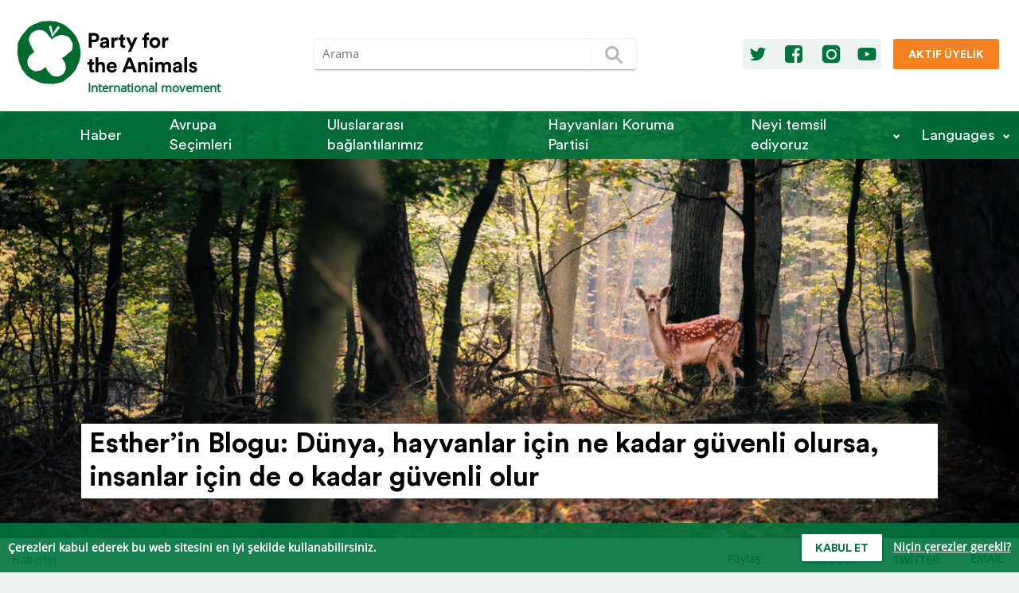

--- FILE ---
content_type: text/html; charset=UTF-8
request_url: https://www.partyfortheanimals.com/tr/esthers-blog-a-safer-world-for-animals-is-a-safer-world-for-people
body_size: 65263
content:
<!DOCTYPE html>
<html lang="tr" >
    <head>
        <meta charset="utf-8">
        <meta http-equiv="X-UA-Compatible" content="IE=edge">
        <meta name="viewport" content="width=device-width, initial-scale=1">

                                                                                                    <link rel="alternate" hreflang="ar" href="https://www.partyfortheanimals.com/ar/esthers-blog-a-safer-world-for-animals-is-a-safer-world-for-people">
                                                                                                                                                                                                                                                            <link rel="alternate" hreflang="de" href="https://www.partyfortheanimals.com/de/esthers-blog-a-safer-world-for-animals-is-a-safer-world-for-people">
                                                                                                                                                    <link rel="alternate" hreflang="el" href="https://www.partyfortheanimals.com/el/esthers-blog-a-safer-world-for-animals-is-a-safer-world-for-people">
                                                                                                                                                    <link rel="alternate" hreflang="en-US" href="https://www.partyfortheanimals.com/en/esthers-blog-a-safer-world-for-animals-is-a-safer-world-for-people">
                                                                                                                                                    <link rel="alternate" hreflang="es" href="https://www.partyfortheanimals.com/es/esthers-blog-a-safer-world-for-animals-is-a-safer-world-for-people">
                                                                                                                                                                                                                                                            <link rel="alternate" hreflang="fr" href="https://www.partyfortheanimals.com/fr/esthers-blog-a-safer-world-for-animals-is-a-safer-world-for-people">
                                                                                                                                                    <link rel="alternate" hreflang="he" href="https://www.partyfortheanimals.com/he/esthers-blog-a-safer-world-for-animals-is-a-safer-world-for-people">
                                                                                                                                                    <link rel="alternate" hreflang="hr" href="https://www.partyfortheanimals.com/hr/esthers-blog-a-safer-world-for-animals-is-a-safer-world-for-people">
                                                                                                                                                    <link rel="alternate" hreflang="it" href="https://www.partyfortheanimals.com/it/esthers-blog-a-safer-world-for-animals-is-a-safer-world-for-people">
                                                                                                                                                    <link rel="alternate" hreflang="nl-NL" href="https://www.partyfortheanimals.com/nl/esthers-blog-a-safer-world-for-animals-is-a-safer-world-for-people">
                                                                                                                                                    <link rel="alternate" hreflang="pt-PT" href="https://www.partyfortheanimals.com/pt/esthers-blog-a-safer-world-for-animals-is-a-safer-world-for-people">
                                                                                                                                                    <link rel="alternate" hreflang="ro" href="https://www.partyfortheanimals.com/ro/esthers-blog-a-safer-world-for-animals-is-a-safer-world-for-people">
                                                                                                                                                    <link rel="alternate" hreflang="ru" href="https://www.partyfortheanimals.com/ru/esthers-blog-a-safer-world-for-animals-is-a-safer-world-for-people">
                                                                                                                                                    <link rel="alternate" hreflang="sv-SE" href="https://www.partyfortheanimals.com/sv/esthers-blog-a-safer-world-for-animals-is-a-safer-world-for-people">
                                                                            
        <link rel="shortcut icon" type="image/x-icon" href="/favicon.ico">
        <link rel="apple-touch-icon-precomposed" sizes="144x144" href="/apple-icon-144x144.png">
        <link rel="apple-touch-icon-precomposed" sizes="114x114" href="/apple-icon-114x114.png">
        <link rel="apple-touch-icon-precomposed" href="/apple-icon-57x57.png">

        <meta property="og:title" content="Esther’in Blogu: Dünya, hayvanlar için ne kadar güvenli olursa, insanlar için de o kadar güvenli olur - Party for the Animals">
        <meta property="og:type" content="website">
        <meta property="og:url" content="https://www.partyfortheanimals.com/tr/esthers-blog-a-safer-world-for-animals-is-a-safer-world-for-people">
        <meta property="og:site_name" content="Party for the Animals">

        <meta property="og:image" content="https://www.partyfortheanimals.com/uploads/20200331_Background.jpg">
        <meta property="og:description" content="Korona salgını hepimizde karışık duygular yarattı: korkuyoruz ama aynı zamanda dayanışmamız da arttı. Birçok insan birbirlerine yardım ediyor ve aynı zamanda hastane, süpermarket, evsiz barınaklarında, temizlik sektöründe ve hayvan barınaklarında çok önemli işleri yapmaya devam ederek büyük cesar...">

        <title>Esther’in Blogu: Dünya, hayvanlar için ne kadar güvenli olursa, insanlar için de o kadar güvenli olur - Party for the Animals</title>

        <meta name="description" content="Korona salgını hepimizde karışık duygular yarattı: korkuyoruz ama aynı zamanda dayanışmamız da arttı. Birçok insan birbirlerine yardım ediyor ve aynı zamanda hastane, süpermarket, evsiz barınaklarında, temizlik sektöründe ve hayvan barınaklarında çok önemli işleri yapmaya devam ederek büyük cesar...">
        <link rel="canonical" href="https://www.partyfortheanimals.com/tr/esthers-blog-a-safer-world-for-animals-is-a-safer-world-for-people">
        <meta name="twitter:site" content="@Party4Animals">
        <meta name="twitter:card" content="summary_large_image">
        <meta property="fb:pages" content="172587329423778">
        <meta name="facebook-domain-verification" content="0iupivg5epzh6aljelpj3yr1h2d5fh">

                    <link rel="stylesheet" href="/css/frontend.css?v155">
        
        <!-- Matomo -->
<script type="text/javascript">
  var _paq = _paq || [];
  /* tracker methods like "setCustomDimension" should be called before "trackPageView" */
  _paq.push(["setDomains", ["*.www.partyfortheanimals.com","*.www.partyfortheanimals.nl"]]);
  _paq.push(["setDoNotTrack", true]);
  _paq.push(["disableCookies"]);
  _paq.push(['trackPageView']);
  _paq.push(['enableLinkTracking']);
  (function() {
    var u="//analytics.partijvoordedieren.nl/";
    _paq.push(['setTrackerUrl', u+'piwik.php']);
    _paq.push(['setSiteId', '3']);
    var d=document, g=d.createElement('script'), s=d.getElementsByTagName('script')[0];
    g.type='text/javascript'; g.async=true; g.defer=true; g.src=u+'piwik.js'; s.parentNode.insertBefore(g,s);
  })();
</script>
<!-- End Matomo Code -->
        
            </head>
    <body class=" news">

        <nav>
    <div class="top-row">
        <div class="container row">
            <a class="logo" href="https://www.partyfortheanimals.com/tr/">
                <img src="https://www.partyfortheanimals.com/images/logo.svg" alt="logo" />
                <span>International movement</span>
            </a>

            <form action="https://www.partyfortheanimals.com/tr/search">
                <input type="text" required name="q" class="input" placeholder="Arama" /><button type="submit" class="btn btn-primary"><svg xmlns="http://www.w3.org/2000/svg" version="1.1" viewBox="0 0 50 50">
 <ellipse rx="9.05" ry="9.05" cy="22.2" cx="22.2" stroke-width="3.92" fill="none"/>
 <path d="m29.6 29.6 7.2 7.2" stroke-linecap="round" stroke-width="3.92" fill="none"/>
</svg></button>
            </form>

            <div class="cta">
                <div class="socials">
                                            <a href="https://twitter.com/Party4Animals" class="social" target="_blank" title="Twitter" rel="noopener noreferrer">
                            <svg width="28" height="28" viewBox="0 0 28 28" fill="none" xmlns="http://www.w3.org/2000/svg">
<path d="M24.1646 7.70472C23.4164 8.02722 22.6037 8.25942 21.7652 8.34973C22.6295 7.83372 23.2874 7.02101 23.597 6.0535C22.7972 6.53081 21.8942 6.87911 20.9525 7.05971C20.1914 6.247 19.1077 5.7439 17.9081 5.7439C15.5989 5.7439 13.7413 7.61442 13.7413 9.91064C13.7413 10.2332 13.78 10.5557 13.8445 10.8653C10.3873 10.6847 7.30412 9.03343 5.253 6.50501C4.89179 7.12422 4.68539 7.83372 4.68539 8.60773C4.68539 10.0525 5.4207 11.3297 6.54302 12.0779C5.8593 12.0521 5.2143 11.8586 4.65959 11.549C4.65959 11.5619 4.65959 11.5877 4.65959 11.6006C4.65959 13.6259 6.09151 15.3029 8.00073 15.6899C7.65243 15.7802 7.27833 15.8318 6.90422 15.8318C6.63332 15.8318 6.37531 15.806 6.11731 15.7673C6.64621 17.4186 8.18133 18.6182 10.0132 18.6569C8.58123 19.7793 6.78811 20.4372 4.8402 20.4372C4.49189 20.4372 4.16939 20.4242 3.83398 20.3855C5.6787 21.5723 7.87173 22.2561 10.2325 22.2561C17.8951 22.2561 22.0877 15.9092 22.0877 10.4008C22.0877 10.2202 22.0877 10.0396 22.0748 9.85904C22.8875 9.26563 23.597 8.53033 24.1646 7.70472Z" />
</svg>
                        </a>
                                                <a href="https://www.facebook.com/Party4theAnimals/" class="social" target="_blank" title="Facebook" rel="noopener noreferrer">
                            <svg width="28" height="28" viewBox="0 0 28 28" fill="none" xmlns="http://www.w3.org/2000/svg">
<path d="M20.875 3H7.125C4.84766 3 3 4.84766 3 7.125V20.875C3 23.1524 4.84766 25 7.125 25H14.7448V16.4779H11.8802V13.1549H14.7448V10.7057C14.7448 7.86979 16.4922 6.32292 19.0274 6.32292C20.2305 6.32292 21.276 6.40886 21.5768 6.45183V9.41667L19.8294 9.43099C18.4401 9.43099 18.1823 10.0755 18.1823 11.0352V13.1549H21.4622L21.0325 16.4779H18.1823V25H20.875C23.1524 25 25 23.1524 25 20.875V7.125C25 4.84766 23.1524 3 20.875 3Z" />
</svg>
                        </a>
                                                                        <a href="https://www.instagram.com/partyfortheanimals/" class="social" target="_blank" title="Instagram" rel="noopener noreferrer">
                            <svg width="28" height="28" viewBox="0 0 28 28" fill="none" xmlns="http://www.w3.org/2000/svg">
<path d="M18.9269 14.4477C18.9269 16.9212 16.9218 18.9263 14.4483 18.9263C11.9748 18.9263 9.96971 16.9212 9.96971 14.4477C9.96971 11.9743 11.9748 9.96913 14.4483 9.96913C16.9218 9.96913 18.9269 11.9743 18.9269 14.4477Z" />
<path fill-rule="evenodd" clip-rule="evenodd" d="M7.80371 2.80347C5.04229 2.80347 2.80371 5.04204 2.80371 7.80347V20.1965C2.80371 22.9579 5.04229 25.1965 7.80371 25.1965H20.1967C22.9581 25.1965 25.1967 22.9579 25.1967 20.1965V7.80347C25.1967 5.04204 22.9581 2.80347 20.1967 2.80347H7.80371ZM20.7183 9.07341C21.213 9.07341 21.6141 8.67239 21.6141 8.17769C21.6141 7.683 21.213 7.28197 20.7183 7.28197C20.2237 7.28197 19.8226 7.683 19.8226 8.17769C19.8226 8.67239 20.2237 9.07341 20.7183 9.07341ZM20.89 14.4477C20.89 18.4832 18.4838 20.8894 14.4483 20.8894C10.4128 20.8894 8.00665 18.4832 8.00665 14.4477C8.00665 10.4122 10.4128 8.00608 14.4483 8.00608C18.4838 8.00608 20.89 10.4122 20.89 14.4477Z" />
</svg>
                        </a>
                                                                        <a href="https://www.youtube.com/playlist?list=PLfRiK3Hk3ZKGHqG_w8cVM7hBU4_ngbT14" class="social" target="_blank" title="Youtube" rel="noopener noreferrer">
                            <svg width="28" height="28" viewBox="0 0 28 28" fill="none" xmlns="http://www.w3.org/2000/svg">
<path d="M25.0366 8.46557C24.8962 7.96245 24.6435 7.5292 24.2784 7.16583C23.9133 6.80247 23.478 6.55091 22.9725 6.41115C22.2424 6.21549 20.5293 6.07573 17.8334 5.99188L14 5.94995L10.1667 5.99188C7.4707 6.07573 5.75763 6.21549 5.02747 6.41115C4.52198 6.55091 4.08669 6.80247 3.72161 7.16583C3.35653 7.5292 3.10378 7.96245 2.96337 8.46557C2.76679 9.22027 2.62637 10.3663 2.54212 11.9036C2.51404 12.6862 2.5 13.385 2.5 14L2.54212 16.0963C2.62637 17.6616 2.76679 18.8216 2.96337 19.5763C3.10378 20.0514 3.35653 20.4707 3.72161 20.8341C4.08669 21.1975 4.52198 21.449 5.02747 21.5888C5.75763 21.7844 7.4707 21.9242 10.1667 22.008L14 22.05L17.8334 22.008C20.5293 21.9242 22.2424 21.7844 22.9725 21.5888C23.478 21.449 23.9133 21.1975 24.2784 20.8341C24.6435 20.4707 24.8962 20.0514 25.0366 19.5763C25.2332 18.8216 25.3736 17.6616 25.4579 16.0963L25.5 14L25.4579 11.9036C25.3736 10.3663 25.2332 9.22027 25.0366 8.46557ZM11.641 17.438V10.6039L17.6648 14L11.641 17.438Z" />
</svg>
                        </a>
                                                            </div>

                                    <a href="https://www.partyfortheanimals.com/tr/get-involved" target="" class="btn btn-secondary cta">
                        Aktif üyelik
                    </a>
                            </div>


        </div>
    </div>
    <div class="bottom-row">
                    <a href="https://www.partyfortheanimals.com/tr/" class="home"><img src="https://www.partyfortheanimals.com/images/logo_mark_negative.svg" alt="logo" /></a>
            <a class="toggle" href="#">
                <div class="lines">
                    <div class="line-1"></div>
                    <div class="line-2"></div>
                    <div class="line-3"></div>
                </div>
                Menü
            </a>
        
        <div class="mobile-search">
            <form action="https://www.partyfortheanimals.com/tr/search">
                <input type="text" required name="q" class="input" placeholder="Arama" aria-label="Arama terimi" /><button type="submit" class="btn btn-primary" aria-label="Arama"><svg xmlns="http://www.w3.org/2000/svg" version="1.1" viewBox="0 0 50 50">
 <ellipse rx="9.05" ry="9.05" cy="22.2" cx="22.2" stroke-width="3.92" fill="none"/>
 <path d="m29.6 29.6 7.2 7.2" stroke-linecap="round" stroke-width="3.92" fill="none"/>
</svg></button>
            </form>
        </div>

        <div class="row-md-up container">
                        <ul class="row-md-up container">
                                                            <li>
                            <a href="https://www.partyfortheanimals.com/tr/arşiv/haber" target="" class="parent ">Haber</a>

                                                            <div class="sublinks">
                                    <ul>
                                                                            </ul>
                                </div>
                                                    </li>
                                            <li>
                            <a href="https://www.partyfortheanimals.com/tr/party-for-the-animals-is-ready-for-the-european-elections" target="" class="parent ">Avrupa Seçimleri</a>

                                                            <div class="sublinks">
                                    <ul>
                                                                            </ul>
                                </div>
                                                    </li>
                                            <li>
                            <a href="https://www.partyfortheanimals.com/tr/uluslararası-bağlantılarımız" target="" class="parent ">Ulus­la­rarası bağlantılarımız</a>

                                                            <div class="sublinks">
                                    <ul>
                                                                            </ul>
                                </div>
                                                    </li>
                                            <li>
                            <a href="https://www.partyfortheanimals.com/tr/biz-kimiz" target="" class="parent ">Hayvanları Koruma Partisi</a>

                                                            <div class="sublinks">
                                    <ul>
                                                                            </ul>
                                </div>
                                                    </li>
                                            <li>
                            <a href="https://www.partyfortheanimals.com/tr/" target="" class="parent has-sublinks">Neyi temsil ediyoruz</a>

                                                            <div class="sublinks">
                                    <ul>
                                                                                    <li>
                                                <a href="https://www.partyfortheanimals.com/tr/bak%C4%B1%C5%9F-a%C3%A7%C4%B1lar%C4%B1/healthy-agriculture-sustainable-food" target="">Sağlıklı tarım, sürdürülebilir gıda</a>
                                            </li>
                                                                                    <li>
                                                <a href="https://www.partyfortheanimals.com/tr/bak%C4%B1%C5%9F-a%C3%A7%C4%B1lar%C4%B1/hayvan-haklar%C4%B1" target="">Hayvan hakları</a>
                                            </li>
                                                                                    <li>
                                                <a href="https://www.partyfortheanimals.com/tr/bak%C4%B1%C5%9F-a%C3%A7%C4%B1lar%C4%B1/cevre-iklim-ve-enerji" target="">Çevre, iklim ve enerji</a>
                                            </li>
                                                                                    <li>
                                                <a href="https://www.partyfortheanimals.com/tr/bak%C4%B1%C5%9F-a%C3%A7%C4%B1lar%C4%B1/ekonomi" target="">Ekonomi</a>
                                            </li>
                                                                                    <li>
                                                <a href="https://www.partyfortheanimals.com/tr/bak%C4%B1%C5%9F-a%C3%A7%C4%B1lar%C4%B1/biyocesitlilik" target="">Biyoçeşitlilik</a>
                                            </li>
                                                                                    <li>
                                                <a href="https://www.partyfortheanimals.com/tr/bak%C4%B1%C5%9F-a%C3%A7%C4%B1lar%C4%B1/sosyal-konular" target="">Sosyal konular</a>
                                            </li>
                                                                            </ul>
                                </div>
                                                    </li>
                    
                    <li class="fill separator"></li>
                                        <li class="socialsMobile">
                                                <a href="https://twitter.com/Party4Animals" class="social" target="_blank" title="Twitter" rel="noopener noreferrer">
                            <svg width="28" height="28" viewBox="0 0 28 28" fill="none" xmlns="http://www.w3.org/2000/svg">
<path d="M24.1646 7.70472C23.4164 8.02722 22.6037 8.25942 21.7652 8.34973C22.6295 7.83372 23.2874 7.02101 23.597 6.0535C22.7972 6.53081 21.8942 6.87911 20.9525 7.05971C20.1914 6.247 19.1077 5.7439 17.9081 5.7439C15.5989 5.7439 13.7413 7.61442 13.7413 9.91064C13.7413 10.2332 13.78 10.5557 13.8445 10.8653C10.3873 10.6847 7.30412 9.03343 5.253 6.50501C4.89179 7.12422 4.68539 7.83372 4.68539 8.60773C4.68539 10.0525 5.4207 11.3297 6.54302 12.0779C5.8593 12.0521 5.2143 11.8586 4.65959 11.549C4.65959 11.5619 4.65959 11.5877 4.65959 11.6006C4.65959 13.6259 6.09151 15.3029 8.00073 15.6899C7.65243 15.7802 7.27833 15.8318 6.90422 15.8318C6.63332 15.8318 6.37531 15.806 6.11731 15.7673C6.64621 17.4186 8.18133 18.6182 10.0132 18.6569C8.58123 19.7793 6.78811 20.4372 4.8402 20.4372C4.49189 20.4372 4.16939 20.4242 3.83398 20.3855C5.6787 21.5723 7.87173 22.2561 10.2325 22.2561C17.8951 22.2561 22.0877 15.9092 22.0877 10.4008C22.0877 10.2202 22.0877 10.0396 22.0748 9.85904C22.8875 9.26563 23.597 8.53033 24.1646 7.70472Z" />
</svg>
                        </a>
                                                <a href="https://www.facebook.com/Party4theAnimals/" class="social" target="_blank" title="Facebook" rel="noopener noreferrer">
                            <svg width="28" height="28" viewBox="0 0 28 28" fill="none" xmlns="http://www.w3.org/2000/svg">
<path d="M20.875 3H7.125C4.84766 3 3 4.84766 3 7.125V20.875C3 23.1524 4.84766 25 7.125 25H14.7448V16.4779H11.8802V13.1549H14.7448V10.7057C14.7448 7.86979 16.4922 6.32292 19.0274 6.32292C20.2305 6.32292 21.276 6.40886 21.5768 6.45183V9.41667L19.8294 9.43099C18.4401 9.43099 18.1823 10.0755 18.1823 11.0352V13.1549H21.4622L21.0325 16.4779H18.1823V25H20.875C23.1524 25 25 23.1524 25 20.875V7.125C25 4.84766 23.1524 3 20.875 3Z" />
</svg>
                        </a>
                                                                        <a href="https://www.instagram.com/partyfortheanimals/" class="social" target="_blank" title="Instagram" rel="noopener noreferrer">
                            <svg width="28" height="28" viewBox="0 0 28 28" fill="none" xmlns="http://www.w3.org/2000/svg">
<path d="M18.9269 14.4477C18.9269 16.9212 16.9218 18.9263 14.4483 18.9263C11.9748 18.9263 9.96971 16.9212 9.96971 14.4477C9.96971 11.9743 11.9748 9.96913 14.4483 9.96913C16.9218 9.96913 18.9269 11.9743 18.9269 14.4477Z" />
<path fill-rule="evenodd" clip-rule="evenodd" d="M7.80371 2.80347C5.04229 2.80347 2.80371 5.04204 2.80371 7.80347V20.1965C2.80371 22.9579 5.04229 25.1965 7.80371 25.1965H20.1967C22.9581 25.1965 25.1967 22.9579 25.1967 20.1965V7.80347C25.1967 5.04204 22.9581 2.80347 20.1967 2.80347H7.80371ZM20.7183 9.07341C21.213 9.07341 21.6141 8.67239 21.6141 8.17769C21.6141 7.683 21.213 7.28197 20.7183 7.28197C20.2237 7.28197 19.8226 7.683 19.8226 8.17769C19.8226 8.67239 20.2237 9.07341 20.7183 9.07341ZM20.89 14.4477C20.89 18.4832 18.4838 20.8894 14.4483 20.8894C10.4128 20.8894 8.00665 18.4832 8.00665 14.4477C8.00665 10.4122 10.4128 8.00608 14.4483 8.00608C18.4838 8.00608 20.89 10.4122 20.89 14.4477Z" />
</svg>
                        </a>
                                                                        <a href="https://www.youtube.com/playlist?list=PLfRiK3Hk3ZKGHqG_w8cVM7hBU4_ngbT14" class="social" target="_blank" title="Youtube" rel="noopener noreferrer">
                            <svg width="28" height="28" viewBox="0 0 28 28" fill="none" xmlns="http://www.w3.org/2000/svg">
<path d="M25.0366 8.46557C24.8962 7.96245 24.6435 7.5292 24.2784 7.16583C23.9133 6.80247 23.478 6.55091 22.9725 6.41115C22.2424 6.21549 20.5293 6.07573 17.8334 5.99188L14 5.94995L10.1667 5.99188C7.4707 6.07573 5.75763 6.21549 5.02747 6.41115C4.52198 6.55091 4.08669 6.80247 3.72161 7.16583C3.35653 7.5292 3.10378 7.96245 2.96337 8.46557C2.76679 9.22027 2.62637 10.3663 2.54212 11.9036C2.51404 12.6862 2.5 13.385 2.5 14L2.54212 16.0963C2.62637 17.6616 2.76679 18.8216 2.96337 19.5763C3.10378 20.0514 3.35653 20.4707 3.72161 20.8341C4.08669 21.1975 4.52198 21.449 5.02747 21.5888C5.75763 21.7844 7.4707 21.9242 10.1667 22.008L14 22.05L17.8334 22.008C20.5293 21.9242 22.2424 21.7844 22.9725 21.5888C23.478 21.449 23.9133 21.1975 24.2784 20.8341C24.6435 20.4707 24.8962 20.0514 25.0366 19.5763C25.2332 18.8216 25.3736 17.6616 25.4579 16.0963L25.5 14L25.4579 11.9036C25.3736 10.3663 25.2332 9.22027 25.0366 8.46557ZM11.641 17.438V10.6039L17.6648 14L11.641 17.438Z" />
</svg>
                        </a>
                                            
                    </li>
                            </ul>
            <div href="#" class="parent has-sublinks languages-wrapper">
                Languages
                <div class="sublinks languages">
                    <ul>
                                                    <li data-handle="ar">
                                                                                                                                                                                                                    
                                <a lang="ar" href="https://www.partyfortheanimals.com/ar/esthers-blog-a-safer-world-for-animals-is-a-safer-world-for-people?lang=ar">العربية</a>
                            </li>
                                                    <li data-handle="de">
                                                                                                                                                                                                                    
                                <a lang="de" href="https://www.partyfortheanimals.com/de/esthers-blog-a-safer-world-for-animals-is-a-safer-world-for-people?lang=de">Deutsch</a>
                            </li>
                                                    <li data-handle="el">
                                                                                                                                                                                                                    
                                <a lang="el" href="https://www.partyfortheanimals.com/el/esthers-blog-a-safer-world-for-animals-is-a-safer-world-for-people?lang=el">Ελληνικά</a>
                            </li>
                                                    <li data-handle="en">
                                                                                                                                                                                                                    
                                <a lang="en-US" href="https://www.partyfortheanimals.com/en/esthers-blog-a-safer-world-for-animals-is-a-safer-world-for-people?lang=en-US">English</a>
                            </li>
                                                    <li data-handle="es">
                                                                                                                                                                                                                    
                                <a lang="es" href="https://www.partyfortheanimals.com/es/esthers-blog-a-safer-world-for-animals-is-a-safer-world-for-people?lang=es">Español</a>
                            </li>
                                                    <li data-handle="fr">
                                                                                                                                                                                                                    
                                <a lang="fr" href="https://www.partyfortheanimals.com/fr/esthers-blog-a-safer-world-for-animals-is-a-safer-world-for-people?lang=fr">Français</a>
                            </li>
                                                    <li data-handle="he">
                                                                                                                                                                                                                    
                                <a lang="he" href="https://www.partyfortheanimals.com/he/esthers-blog-a-safer-world-for-animals-is-a-safer-world-for-people?lang=he">עברית</a>
                            </li>
                                                    <li data-handle="hr">
                                                                                                                                                                                                                    
                                <a lang="hr" href="https://www.partyfortheanimals.com/hr/esthers-blog-a-safer-world-for-animals-is-a-safer-world-for-people?lang=hr">Hrvatski</a>
                            </li>
                                                    <li data-handle="it">
                                                                                                                                                                                                                    
                                <a lang="it" href="https://www.partyfortheanimals.com/it/esthers-blog-a-safer-world-for-animals-is-a-safer-world-for-people?lang=it">Italiano</a>
                            </li>
                                                    <li data-handle="nl">
                                                                                                                                                                                                                    
                                <a lang="nl-NL" href="https://www.partyfortheanimals.com/nl/esthers-blog-a-safer-world-for-animals-is-a-safer-world-for-people?lang=nl-NL">Nederlands</a>
                            </li>
                                                    <li data-handle="pt">
                                                                                                                                                                                                                    
                                <a lang="pt-PT" href="https://www.partyfortheanimals.com/pt/esthers-blog-a-safer-world-for-animals-is-a-safer-world-for-people?lang=pt-PT">Português</a>
                            </li>
                                                    <li data-handle="ro">
                                                                                                                                                                                                                    
                                <a lang="ro" href="https://www.partyfortheanimals.com/ro/esthers-blog-a-safer-world-for-animals-is-a-safer-world-for-people?lang=ro">Română</a>
                            </li>
                                                    <li data-handle="ru">
                                                                                                                                                                                                                    
                                <a lang="ru" href="https://www.partyfortheanimals.com/ru/esthers-blog-a-safer-world-for-animals-is-a-safer-world-for-people?lang=ru">Русский</a>
                            </li>
                                                    <li data-handle="sv">
                                                                                                                                                                                                                    
                                <a lang="sv-SE" href="https://www.partyfortheanimals.com/sv/esthers-blog-a-safer-world-for-animals-is-a-safer-world-for-people?lang=sv-SE">Svenska</a>
                            </li>
                                                    <li data-handle="tr">
                                                                                                                                                                                                                    
                                <a lang="tr" href="https://www.partyfortheanimals.com/tr/esthers-blog-a-safer-world-for-animals-is-a-safer-world-for-people?lang=tr">Türkçe</a>
                            </li>
                                            </ul>
                </div>
            </div>
        </div>
    </div>

</nav>        <main>
                <div class="page">
                        
<style>
            #entry-138615 {
            background-image: url('https://www.partyfortheanimals.com/uploads/_headerImageMobile/20200331_Background.jpg');
            background-position: 73.26% 65.44%;
        }
    
            @media (min-width: 769px) {
            #entry-138615 {
                background-image: url('https://www.partyfortheanimals.com/uploads/_headerImageDesktop/20200331_Background.jpg');
            }
        }
    
    </style>            <div id="entry-138615" class="titles has-image ">
                                    <h1>Esther’in Blogu: Dünya, hayvanlar için ne kadar güvenli olursa, insanlar için de o kadar güvenli olur</h1><br>
                                                                            </div>
        
        <div class="top-bar">
            <div class="breadcrumbs">
                                    
                                            <a href="https://www.partyfortheanimals.com/tr/arşiv/haberler">Haberler</a>
                                                </div>

            <div class="share">
                
                                                                                                                                                                                                        
                    <p>Paylaş:</p>
                    <a href="https://www.facebook.com/dialog/share?app_id=251923255984428&amp;display=popup&amp;href=https://www.partyfortheanimals.com/tr/esthers-blog-a-safer-world-for-animals-is-a-safer-world-for-people&amp;redirect_uri=https://www.partyfortheanimals.com/tr/esthers-blog-a-safer-world-for-animals-is-a-safer-world-for-people" onclick="javascript:window.open(this.href, '', 'menubar=no,toolbar=no,resizable=yes,scrollbars=yes,height=600,width=600');return false;" title="Facebook">
                        <svg width="28" height="28" viewBox="0 0 28 28" fill="none" xmlns="http://www.w3.org/2000/svg">
<path d="M20.875 3H7.125C4.84766 3 3 4.84766 3 7.125V20.875C3 23.1524 4.84766 25 7.125 25H14.7448V16.4779H11.8802V13.1549H14.7448V10.7057C14.7448 7.86979 16.4922 6.32292 19.0274 6.32292C20.2305 6.32292 21.276 6.40886 21.5768 6.45183V9.41667L19.8294 9.43099C18.4401 9.43099 18.1823 10.0755 18.1823 11.0352V13.1549H21.4622L21.0325 16.4779H18.1823V25H20.875C23.1524 25 25 23.1524 25 20.875V7.125C25 4.84766 23.1524 3 20.875 3Z" />
</svg>
                        <span>facebook</span>
                    </a>
                    <a href="https://twitter.com/intent/tweet?text=Esther%E2%80%99in%20Blogu%3A%20D%C3%BCnya%2C%20hayvanlar%20i%C3%A7in%20ne%20kadar%20g%C3%BCvenli%20olursa%2C%20insanlar%20i%C3%A7in%20de%20o%20kadar%20g%C3%BCvenli%20olur%20-%20Party%20for%20the%20Animals&amp;url=https://www.partyfortheanimals.com/tr/esthers-blog-a-safer-world-for-animals-is-a-safer-world-for-people&amp;via=Party4Animals" onclick="javascript:window.open(this.href, '', 'menubar=no,toolbar=no,resizable=yes,scrollbars=yes,height=600,width=600');return false;" title="Twitter">
                        <svg width="28" height="28" viewBox="0 0 28 28" fill="none" xmlns="http://www.w3.org/2000/svg">
<path d="M24.1646 7.70472C23.4164 8.02722 22.6037 8.25942 21.7652 8.34973C22.6295 7.83372 23.2874 7.02101 23.597 6.0535C22.7972 6.53081 21.8942 6.87911 20.9525 7.05971C20.1914 6.247 19.1077 5.7439 17.9081 5.7439C15.5989 5.7439 13.7413 7.61442 13.7413 9.91064C13.7413 10.2332 13.78 10.5557 13.8445 10.8653C10.3873 10.6847 7.30412 9.03343 5.253 6.50501C4.89179 7.12422 4.68539 7.83372 4.68539 8.60773C4.68539 10.0525 5.4207 11.3297 6.54302 12.0779C5.8593 12.0521 5.2143 11.8586 4.65959 11.549C4.65959 11.5619 4.65959 11.5877 4.65959 11.6006C4.65959 13.6259 6.09151 15.3029 8.00073 15.6899C7.65243 15.7802 7.27833 15.8318 6.90422 15.8318C6.63332 15.8318 6.37531 15.806 6.11731 15.7673C6.64621 17.4186 8.18133 18.6182 10.0132 18.6569C8.58123 19.7793 6.78811 20.4372 4.8402 20.4372C4.49189 20.4372 4.16939 20.4242 3.83398 20.3855C5.6787 21.5723 7.87173 22.2561 10.2325 22.2561C17.8951 22.2561 22.0877 15.9092 22.0877 10.4008C22.0877 10.2202 22.0877 10.0396 22.0748 9.85904C22.8875 9.26563 23.597 8.53033 24.1646 7.70472Z" />
</svg>
                        <span>twitter</span>
                    </a>
                    <a href="whatsapp://send?text=Esther%E2%80%99in%20Blogu%3A%20D%C3%BCnya%2C%20hayvanlar%20i%C3%A7in%20ne%20kadar%20g%C3%BCvenli%20olursa%2C%20insanlar%20i%C3%A7in%20de%20o%20kadar%20g%C3%BCvenli%20olur%20-%20Party%20for%20the%20Animals%20https://www.partyfortheanimals.com/tr/esthers-blog-a-safer-world-for-animals-is-a-safer-world-for-people" class="whatsapp" target="_blank" rel="noopener noreferrer" title="Whatsapp">
                        <svg width="25" height="25" viewBox="0 0 25 25" version="1.1" xmlns="http://www.w3.org/2000/svg" xmlns:xlink="http://www.w3.org/1999/xlink">
<g id="Canvas" fill="none">
<g id="whatsapp" clip-path="url(#clip0)">
<g id="Subtract">
<path fill-rule="evenodd" clip-rule="evenodd" d="M 0.455566 12.1777C 0.455566 5.45898 5.95703 0 12.728 0C 19.499 0 25 5.45898 25 12.1777C 25 18.8945 19.499 24.3535 12.728 24.3535C 11.7798 24.3535 10.835 24.2441 9.91406 24.0293C 8.82764 23.7773 7.77393 23.377 6.78711 22.8359L 0 25L 2.21338 18.459C 1.05811 16.5703 0.455566 14.3887 0.455566 12.1777ZM 16.0317 13.7578C 15.6089 13.7578 14.7949 15.3262 14.3066 15.3262C 14.1763 15.3262 14.0625 15.2773 13.9482 15.2129C 13.0371 14.7598 12.2393 14.291 11.4907 13.5801C 10.8721 13 10.1885 12.127 9.83057 11.3691C 9.78174 11.2871 9.74902 11.207 9.74902 11.127C 9.74902 10.9629 9.96484 10.7383 10.207 10.4844C 10.5176 10.1602 10.8721 9.79102 10.8721 9.44727C 10.8721 9.28516 10.042 7.08984 9.92822 6.81445C 9.76562 6.39453 9.68408 6.26562 9.24463 6.26562C 9.13672 6.26562 9.0332 6.25195 8.93164 6.24023C 8.83398 6.22852 8.73828 6.2168 8.64258 6.2168C 8.30078 6.2168 8.04004 6.3457 7.7959 6.57227C 7.01465 7.29883 6.62402 8.05859 6.5918 9.12305L 6.5918 9.25391C 6.5752 10.3672 7.12891 11.4824 7.74707 12.3867C 9.14697 14.4375 10.5957 16.2305 12.9229 17.2793C 13.623 17.6016 15.2344 18.2812 16.0156 18.2812C 16.9434 18.2812 18.457 17.6992 18.8315 16.7949C 18.978 16.4238 19.1079 15.9707 19.1079 15.5684C 19.1079 15.502 19.1079 15.4062 19.0757 15.3262C 19 15.1973 17.8071 14.5488 16.9316 14.127C 16.4873 13.9141 16.125 13.7578 16.0317 13.7578Z" />
</g>
</g>
</g>
<defs>

<clipPath id="clip0">
<rect width="25" height="25" fill="white"/>
</clipPath>

</defs>
</svg>

                        <span>whatsapp</span>
                    </a>
                    <a href="mailto:?to=&amp;body=Korona%20salg%C4%B1n%C4%B1%20hepimizde%20kar%C4%B1%C5%9F%C4%B1k%20duygular%20yaratt%C4%B1%3A%20korkuyoruz%20ama%20ayn%C4%B1%20zamanda%20dayan%C4%B1%C5%9Fmam%C4%B1z%20da%20artt%C4%B1.%20Bir%C3%A7ok%20insan%20birbirlerine%20yard%C4%B1m%20ediyor%20ve%20ayn%C4%B1%20zamanda%20hastane%2C%20s%C3%BCpermarket%2C%20evsiz%20bar%C4%B1naklar%C4%B1nda%2C%20temizlik%20sekt%C3%B6r%C3%BCnde%20ve%20hayvan%20bar%C4%B1naklar%C4%B1nda%20%C3%A7ok%20%C3%B6nemli%20i%C5%9Fleri%20yapmaya%20devam%20ederek%20b%C3%BCy%C3%BCk%20cesar...%20https://www.partyfortheanimals.com/tr/esthers-blog-a-safer-world-for-animals-is-a-safer-world-for-people&amp;subject=Esther%E2%80%99in%20Blogu%3A%20D%C3%BCnya%2C%20hayvanlar%20i%C3%A7in%20ne%20kadar%20g%C3%BCvenli%20olursa%2C%20insanlar%20i%C3%A7in%20de%20o%20kadar%20g%C3%BCvenli%20olur%20-%20Party%20for%20the%20Animals" title="Email">
                        <svg width="25" height="25" viewBox="0 0 25 25" fill="none" xmlns="http://www.w3.org/2000/svg">
<path d="M25 9.33371C24.5815 9.79409 24.1071 10.1987 23.6049 10.5474C21.2751 12.1239 18.9314 13.7143 16.6574 15.3605C15.4855 16.2254 14.0346 17.2857 12.5139 17.2857H12.5H12.486C10.9654 17.2857 9.51451 16.2254 8.34263 15.3605C6.06864 13.7003 3.72489 12.1239 1.40904 10.5474C0.892857 10.1987 0.418527 9.79409 0 9.33371V20.4107C0 21.6384 1.00446 22.6429 2.23214 22.6429H22.7679C23.9955 22.6429 25 21.6384 25 20.4107V9.33371ZM25 5.23214C25 4.00447 23.9816 3 22.7679 3H2.23214C0.739397 3 0 4.17188 0 5.53906C0 6.80859 1.40904 8.38505 2.39955 9.05469C4.56194 10.5614 6.75223 12.0681 8.91462 13.5887C9.82143 14.2165 11.356 15.5 12.486 15.5H12.5H12.5139C13.644 15.5 15.1786 14.2165 16.0854 13.5887C18.2478 12.0681 20.4381 10.5614 22.6144 9.05469C23.8421 8.20368 25 6.79464 25 5.23214Z" />
</svg>                        <span>email</span>
                    </a>
                            </div>
        </div>

        <div class="content-wrapper">
                <div class="white-wrapper">
        <div class="content-small matrix">
            <div class="pagedate">31 Mart 2020</div>
                
            <p>Korona salgını hepimizde karışık duygular yarattı: korkuyoruz ama aynı zamanda dayanışmamız da arttı. Birçok insan birbirlerine yardım ediyor ve aynı zamanda hastane, süpermarket, evsiz barınaklarında, temizlik sektöründe ve hayvan barınaklarında çok önemli işleri yapmaya devam ederek büyük cesaret gösteriyorlar. Sevdiklerini kaybeden herkese başsağlığı, sevdiklerinin sağlığından endişe duyanlara sabır diliyorum. Bu zor zamanda zorluklarla mücadele edip ayakta durma cesareti gösteren herkesi candan kutluyor ve destekliyorum.</p>
<p><strong>Merhamet</strong></p>

                    
            
                
<style>
            #item-138528 {
            background-image: url('https://www.partyfortheanimals.com/uploads/_headerImageMobile/20200331_Pig.jpg');
            background-position: 50% 50%;
        }
    
    
    </style>            <div id="item-138528" class="image" style="padding-bottom: 66.7%;"></div>

            
                                        <p class="caption">Nakil sırasında kesimhaneye giden hayvanlar.</p>
            
                    
            <p>Böyle zamanlarda merhamet ve dayanışma çok önemlidir. Dünya çapında, insanlar ve hayvanlar için. Ne yazık ki, hayvanlar gibi savunmasız grupların bir kriz sırasında ilk kurbanlar olduğunu görüyoruz. Sokak hayvanlarının her zamankinden daha aktif bir şekilde yakalanıp hapsedildiği, esaret altında açlık ve susuzluktan ölen <a href="https://www.partyfortheanimals.com/tr/help-stop-cruelty-to-dogs-in-moldova">Moldova’da mesela</a>. Yaralı ve hasta hayvanlar için yardım hiçbir yerde geç kalmamalı. Bu nedenle Hollanda hükümetiniden hayvan bakımı yapan kişilerin işlerini yapmaya devam edebilmelerini sağlamalarını talep ettik. <a href="https://www.partyfortheanimals.com/tr/organizasyonlar/dieranimal">Belçika</a>, <a href="https://www.partyfortheanimals.com/tr/organizasyonlar/partito-animalista-italiano">İtalya</a> ve <a href="https://www.partyfortheanimals.com/tr/organizasyonlar/animal-party-cyprus">Kıbrıs</a>’taki kardeş partilerimiz de hükümetlerini bu kriz sırasında savunmasız hayvanları unutmamaları konusunda uyardı.</p>
<p>Korona krizi hayvancılık endüstrisindeki hayvanları da etkiliyor. Geçtiğimiz hafta Hollanda Hükümetinden gereksiz hayvan ızdırabının önüne geçilmesi için ellerinden geleni yapmalarını talep ettim. Bu mesela aşağıdaki gibi olabilir:</p>
<ol><li>Avrupa içinde ve dışında uluslararası hayvan naklinin durdurulması. Bu çağrı ayrıca 36 Avrupa hayvan refahı organizasyonu tarafından da yapıldı. Korona virüsü nedeniyle getirilen sınır kısıtlamaları sonucunda canlı hayvanları taşıyan kamyonlar artık saatlerce değil günlerce çok uzun trafik kuyruklarında bekliyorlar. Bu da hayvan refahında ciddi hasarlara ve sonuç olarak da hayvanların ölümlerine yol açıyor. Avrupa Parlamenterimiz Anja Hazekamp Avrupa Komisyonu'nu hayvan naklini acilen durdurmaya <a href="https://www.partyfortheanimals.com/tr/corona-crisis-shows-current-handling-of-animals-is-literally-sickening">çağırdı</a>.</li><li>Ahırların aşırı kalabalıklaşmasını önlemek için hayvancılık sektöründe damızlık kısıtlamaları getirilmelidir. Kesimhaneler hali hazırda kesimlik hayvan sayısıyla başa çıkamıyor. Et sektöründeki bazı taraflar, koronavirüs nedeniyle müfettişlerin ve kesim personelinin azaldığına dikkat çekiyorlar, bu da kapasitesini aşmış olan kesim sürecine daha fazla baskı yaratıyor. Sonuç olarak bu da daha fazla hayvanın eziyet çekmesine yol açacaktır.</li></ol>
<p>Müfettişlerin azalması ile salmonella veya hepatit E virüsü ile kontamine olmuş etlerin piyasaya çıkma olasılığı ve bu etlerden kaynaklanan gıda güvenliği riskleri daha da artmaktadır. Bu durum, korona virüsü etrafta gezindiğinden dolayı insan sağlığı için daha da büyük riskler oluşturmaktadır. Hala harekete geçmek için geç değil.</p>
<p><strong>Bilimden gelen sinyalleri dinleyin, yapısal değişime odaklanın</strong></p>

                    
            
                
<style>
            #item-138552 {
            background-image: url('https://www.partyfortheanimals.com/uploads/_headerImageMobile/20200331_Forest.jpg');
            background-position: 50% 50%;
        }
    
    
    </style>            <div id="item-138552" class="image" style="padding-bottom: 66.666666666667%;"></div>

            
                        
                    
            <p>Semptom tedavisinin yanı sıra, sorunların nedenlerini de ortadan kaldırmak zorundayız. <a href="https://www.partyfortheanimals.com/tr/corona-crisis-shows-current-handling-of-animals-is-literally-sickening">Zoonozlar</a>, koronavirüs gibi hayvanardan insanlara bulaşabilen hastalıklar, günümüzün en büyük tehlikeleri arasında sayılabilir. İnsanların hayvanlara davranış biçimleri bizi kelimenin tam anlamıyla hasta ediyor ve mevcut ekonomimizin dayandığı temelin uzun vadede sürdürülemez olduğuna işaret ediyor. Bu aynı zamanda yeniden düşünmenin de tam zamanı: Dünyamız üzerindeki olumsuz etkileri azaltmalı, hayvancılık endüstrisinde daha az hayvan barındırmalı ve doğaya yatırım yapmalıyız.</p>
<p>Geçen hafta şehirlerde ve köylerde doğaya 40 milyon avro yatırım yapılmasını teklif ettim. Özellikle tam da şu anda bir kriz olduğu için insanların temiz hava ve hareket için yeterli yeşil alana ihtiyaçları var. Ama aynı zamanda Hollanda'da herkes için yeterli yeşil alan olmadığını görmüş olduk. Bu durum değişmeli.</p>
<p>Hollanda Hayvanları Koruma Partisi (PvdD), bilim insanlarının en son tavsiyelerini dinlememiz ve gelecekteki adımlarımızı buna göre atmamız gerektiğine inanıyor. Bilim insanları yıllardır <a href="http://www.onesingleplanet.nl/zoonoses/">zoonozlar</a> hakkında uyarıyorlar: son on yıldaki çıkan yeni hastalıkların yaklaşık % 75'i hayvanlara karşı davranış şeklimizden kaynaklandı.</p>
<p>Hollandalı patolog Thijs Kuiken konuya uygun olarak şunları söylüyor: Eğer hayvanlara karşı davranışımızı, hayvancılık sektörü ve çiftlik balıkçılığındaki uygulamalarımızı değiştirmezsek, hastalıklar bizi bunu yapmaya zorlayacaktır. Kuiken, Hayvanları Koruma Partisi olarak yıllardır söylediğimizi teyit ediyor: “Antroposentrik (insan odaklı) yerine, daha ekolojik merkezli düşünmemiz gerekiyor. Başka bir deyişle, insanlar ekosistemdeki yerlerini bilmelidir. Araştırmacılar olarak, bir virüse karşı aşı geliştirebiliriz. Ancak tutumumuzu ve tüketim alışkanlıklarımızı kökten değiştirmezsek, sorunlar ortaya çıkmaya devam edecektir.”</p>
<p>Kısacası: dünya hayvanlar için ne kadar güvenli olursa, insanlar için de o kadar güvenli olur. Dünya'nın üstesinden gelebileceği sınırları aşmayan bir sisteme geçmeliyiz. Bilim insanı Kate Raworth bu konuda <a href="https://www.kateraworth.com/">güzel bir kitap yazmış</a> bile. Karantina sırasında okunacaklar listeniz için ipucu!</p>
<p>Ve doğru seçimleri yapmaya cesaret eden daha fazla politikacıya ihtiyacımız olduğu için, <a href="https://mailchi.mp/vgpt/vp">Danimarkalı kardeş partimiz</a> “Veganerpartiet”’in seçimlere katılmak için yeterli destek almasına yardımcı olun. Başarmalarına çok az kaldı! Danimarkalı arkadaşlarınızdan imzalamalarını rica edin.</p>
<p>Kendinize ve birbirinize iyi bakın!</p>
<p>Esther Ouwehand</p>
<p>(Hollanda Hayvanları Koruma Partisi Başkanı)</p>

            </div>    </div>

    <div class="row center share-news">
                                                                                                                                                                                                
                    <p>Paylaş:</p>
                    <a href="https://www.facebook.com/dialog/share?app_id=251923255984428&amp;display=popup&amp;href=https://www.partyfortheanimals.com/tr/esthers-blog-a-safer-world-for-animals-is-a-safer-world-for-people&amp;redirect_uri=https://www.partyfortheanimals.com/tr/esthers-blog-a-safer-world-for-animals-is-a-safer-world-for-people" onclick="javascript:window.open(this.href, '', 'menubar=no,toolbar=no,resizable=yes,scrollbars=yes,height=600,width=600');return false;" title="Facebook">
                        <svg width="28" height="28" viewBox="0 0 28 28" fill="none" xmlns="http://www.w3.org/2000/svg">
<path d="M20.875 3H7.125C4.84766 3 3 4.84766 3 7.125V20.875C3 23.1524 4.84766 25 7.125 25H14.7448V16.4779H11.8802V13.1549H14.7448V10.7057C14.7448 7.86979 16.4922 6.32292 19.0274 6.32292C20.2305 6.32292 21.276 6.40886 21.5768 6.45183V9.41667L19.8294 9.43099C18.4401 9.43099 18.1823 10.0755 18.1823 11.0352V13.1549H21.4622L21.0325 16.4779H18.1823V25H20.875C23.1524 25 25 23.1524 25 20.875V7.125C25 4.84766 23.1524 3 20.875 3Z" />
</svg>
                        <span>facebook</span>
                    </a>
                    <a href="https://twitter.com/intent/tweet?text=Esther%E2%80%99in%20Blogu%3A%20D%C3%BCnya%2C%20hayvanlar%20i%C3%A7in%20ne%20kadar%20g%C3%BCvenli%20olursa%2C%20insanlar%20i%C3%A7in%20de%20o%20kadar%20g%C3%BCvenli%20olur%20-%20Party%20for%20the%20Animals&amp;url=https://www.partyfortheanimals.com/tr/esthers-blog-a-safer-world-for-animals-is-a-safer-world-for-people&amp;via=Party4Animals" onclick="javascript:window.open(this.href, '', 'menubar=no,toolbar=no,resizable=yes,scrollbars=yes,height=600,width=600');return false;" title="Twitter">
                        <svg width="28" height="28" viewBox="0 0 28 28" fill="none" xmlns="http://www.w3.org/2000/svg">
<path d="M24.1646 7.70472C23.4164 8.02722 22.6037 8.25942 21.7652 8.34973C22.6295 7.83372 23.2874 7.02101 23.597 6.0535C22.7972 6.53081 21.8942 6.87911 20.9525 7.05971C20.1914 6.247 19.1077 5.7439 17.9081 5.7439C15.5989 5.7439 13.7413 7.61442 13.7413 9.91064C13.7413 10.2332 13.78 10.5557 13.8445 10.8653C10.3873 10.6847 7.30412 9.03343 5.253 6.50501C4.89179 7.12422 4.68539 7.83372 4.68539 8.60773C4.68539 10.0525 5.4207 11.3297 6.54302 12.0779C5.8593 12.0521 5.2143 11.8586 4.65959 11.549C4.65959 11.5619 4.65959 11.5877 4.65959 11.6006C4.65959 13.6259 6.09151 15.3029 8.00073 15.6899C7.65243 15.7802 7.27833 15.8318 6.90422 15.8318C6.63332 15.8318 6.37531 15.806 6.11731 15.7673C6.64621 17.4186 8.18133 18.6182 10.0132 18.6569C8.58123 19.7793 6.78811 20.4372 4.8402 20.4372C4.49189 20.4372 4.16939 20.4242 3.83398 20.3855C5.6787 21.5723 7.87173 22.2561 10.2325 22.2561C17.8951 22.2561 22.0877 15.9092 22.0877 10.4008C22.0877 10.2202 22.0877 10.0396 22.0748 9.85904C22.8875 9.26563 23.597 8.53033 24.1646 7.70472Z" />
</svg>
                        <span>twitter</span>
                    </a>
                    <a href="whatsapp://send?text=Esther%E2%80%99in%20Blogu%3A%20D%C3%BCnya%2C%20hayvanlar%20i%C3%A7in%20ne%20kadar%20g%C3%BCvenli%20olursa%2C%20insanlar%20i%C3%A7in%20de%20o%20kadar%20g%C3%BCvenli%20olur%20-%20Party%20for%20the%20Animals%20https://www.partyfortheanimals.com/tr/esthers-blog-a-safer-world-for-animals-is-a-safer-world-for-people" class="whatsapp" target="_blank" rel="noopener noreferrer" title="Whatsapp">
                        <svg width="25" height="25" viewBox="0 0 25 25" version="1.1" xmlns="http://www.w3.org/2000/svg" xmlns:xlink="http://www.w3.org/1999/xlink">
<g id="Canvas" fill="none">
<g id="whatsapp" clip-path="url(#clip0)">
<g id="Subtract">
<path fill-rule="evenodd" clip-rule="evenodd" d="M 0.455566 12.1777C 0.455566 5.45898 5.95703 0 12.728 0C 19.499 0 25 5.45898 25 12.1777C 25 18.8945 19.499 24.3535 12.728 24.3535C 11.7798 24.3535 10.835 24.2441 9.91406 24.0293C 8.82764 23.7773 7.77393 23.377 6.78711 22.8359L 0 25L 2.21338 18.459C 1.05811 16.5703 0.455566 14.3887 0.455566 12.1777ZM 16.0317 13.7578C 15.6089 13.7578 14.7949 15.3262 14.3066 15.3262C 14.1763 15.3262 14.0625 15.2773 13.9482 15.2129C 13.0371 14.7598 12.2393 14.291 11.4907 13.5801C 10.8721 13 10.1885 12.127 9.83057 11.3691C 9.78174 11.2871 9.74902 11.207 9.74902 11.127C 9.74902 10.9629 9.96484 10.7383 10.207 10.4844C 10.5176 10.1602 10.8721 9.79102 10.8721 9.44727C 10.8721 9.28516 10.042 7.08984 9.92822 6.81445C 9.76562 6.39453 9.68408 6.26562 9.24463 6.26562C 9.13672 6.26562 9.0332 6.25195 8.93164 6.24023C 8.83398 6.22852 8.73828 6.2168 8.64258 6.2168C 8.30078 6.2168 8.04004 6.3457 7.7959 6.57227C 7.01465 7.29883 6.62402 8.05859 6.5918 9.12305L 6.5918 9.25391C 6.5752 10.3672 7.12891 11.4824 7.74707 12.3867C 9.14697 14.4375 10.5957 16.2305 12.9229 17.2793C 13.623 17.6016 15.2344 18.2812 16.0156 18.2812C 16.9434 18.2812 18.457 17.6992 18.8315 16.7949C 18.978 16.4238 19.1079 15.9707 19.1079 15.5684C 19.1079 15.502 19.1079 15.4062 19.0757 15.3262C 19 15.1973 17.8071 14.5488 16.9316 14.127C 16.4873 13.9141 16.125 13.7578 16.0317 13.7578Z" />
</g>
</g>
</g>
<defs>

<clipPath id="clip0">
<rect width="25" height="25" fill="white"/>
</clipPath>

</defs>
</svg>

                        <span>whatsapp</span>
                    </a>
                    <a href="mailto:?to=&amp;body=Korona%20salg%C4%B1n%C4%B1%20hepimizde%20kar%C4%B1%C5%9F%C4%B1k%20duygular%20yaratt%C4%B1%3A%20korkuyoruz%20ama%20ayn%C4%B1%20zamanda%20dayan%C4%B1%C5%9Fmam%C4%B1z%20da%20artt%C4%B1.%20Bir%C3%A7ok%20insan%20birbirlerine%20yard%C4%B1m%20ediyor%20ve%20ayn%C4%B1%20zamanda%20hastane%2C%20s%C3%BCpermarket%2C%20evsiz%20bar%C4%B1naklar%C4%B1nda%2C%20temizlik%20sekt%C3%B6r%C3%BCnde%20ve%20hayvan%20bar%C4%B1naklar%C4%B1nda%20%C3%A7ok%20%C3%B6nemli%20i%C5%9Fleri%20yapmaya%20devam%20ederek%20b%C3%BCy%C3%BCk%20cesar...%20https://www.partyfortheanimals.com/tr/esthers-blog-a-safer-world-for-animals-is-a-safer-world-for-people&amp;subject=Esther%E2%80%99in%20Blogu%3A%20D%C3%BCnya%2C%20hayvanlar%20i%C3%A7in%20ne%20kadar%20g%C3%BCvenli%20olursa%2C%20insanlar%20i%C3%A7in%20de%20o%20kadar%20g%C3%BCvenli%20olur%20-%20Party%20for%20the%20Animals" title="Email">
                        <svg width="25" height="25" viewBox="0 0 25 25" fill="none" xmlns="http://www.w3.org/2000/svg">
<path d="M25 9.33371C24.5815 9.79409 24.1071 10.1987 23.6049 10.5474C21.2751 12.1239 18.9314 13.7143 16.6574 15.3605C15.4855 16.2254 14.0346 17.2857 12.5139 17.2857H12.5H12.486C10.9654 17.2857 9.51451 16.2254 8.34263 15.3605C6.06864 13.7003 3.72489 12.1239 1.40904 10.5474C0.892857 10.1987 0.418527 9.79409 0 9.33371V20.4107C0 21.6384 1.00446 22.6429 2.23214 22.6429H22.7679C23.9955 22.6429 25 21.6384 25 20.4107V9.33371ZM25 5.23214C25 4.00447 23.9816 3 22.7679 3H2.23214C0.739397 3 0 4.17188 0 5.53906C0 6.80859 1.40904 8.38505 2.39955 9.05469C4.56194 10.5614 6.75223 12.0681 8.91462 13.5887C9.82143 14.2165 11.356 15.5 12.486 15.5H12.5H12.5139C13.644 15.5 15.1786 14.2165 16.0854 13.5887C18.2478 12.0681 20.4381 10.5614 22.6144 9.05469C23.8421 8.20368 25 6.79464 25 5.23214Z" />
</svg>                        <span>email</span>
                    </a>
                
    </div>

    

<div class="relations">
            <div class="white-wrapper">
            <div class="content-small">
                <h2>Neyi temsil ediyoruz</h2>
                                    <a href="https://www.partyfortheanimals.com/tr/bakış açıları/hayvan-hakları" class="btn stance"><i></i> Hayvan hakları</a><br>
                                    <a href="https://www.partyfortheanimals.com/tr/bakış açıları/healthy-agriculture-sustainable-food" class="btn stance"><i></i> Sağlıklı tarım, sürdürülebilir gıda</a><br>
                            </div>
        </div>
    
            <div class="white-wrapper">
            <div class="content-small">
                <h2 class="label">İlgili kurumlar</h2>
                <div class="row-md-up organizations-row">
            <a href="https://www.partyfortheanimals.com/tr/organizasyonlar/dieranimal" class="organization" data-country="Belgium">
                            <div class="imagewrapper">
                    <div class="image" style="background-image: url(https://www.partyfortheanimals.com/uploads/logos/_headerImageMobile/dieranimal-300x297.png)"></div>
                </div>
                        <span class="btn btn-primary">DierAnimal</span>
            <br>
            Belgium
        </a>
            <a href="https://www.partyfortheanimals.com/tr/organizasyonlar/animal-party-cyprus" class="organization" data-country="Cyprus">
                            <div class="imagewrapper">
                    <div class="image" style="background-image: url(https://www.partyfortheanimals.com/uploads/logos/_headerImageMobile/cropped-APC-LOGO.jpg)"></div>
                </div>
                        <span class="btn btn-primary">Animal Party Cyprus</span>
            <br>
            Cyprus
        </a>
            <a href="https://www.partyfortheanimals.com/tr/organizasyonlar/partij-voor-de-dieren" class="organization" data-country="Netherlands">
                            <div class="imagewrapper">
                    <div class="image" style="background-image: url(https://www.partyfortheanimals.com/uploads/logos/_headerImageMobile/pvdd-logo.png)"></div>
                </div>
                        <span class="btn btn-primary">Partij voor de Dieren</span>
            <br>
            Netherlands
        </a>
    </div>            </div>
        </div>
    
    </div>        </div>
    </div>
        </main>

        <div class="fill"></div>

        <footer>
    <div class="top-bar container row-md-up">
        <a href="/" class="logo column">
            <img src="https://www.partyfortheanimals.com/images/logo.svg" alt="logo" />
            <span>International movement</span>
        </a>

        <div class="column">
            <ul>
                            </ul>
        </div>

        <div class="column">
            <ul>
                                    <li><a href="https://www.partyfortheanimals.com/tr/iletisim" target="">İletişim</a></li>
                                    <li><a href="https://www.partyfortheanimals.com/tr/gizlilik-politikası" target="">Gizlilik politikası</a></li>
                            </ul>
        </div>

        <div class="column">
            <ul>
                                    <li>
                        <a href="https://www.youtube.com/playlist?list=PLfRiK3Hk3ZKGHqG_w8cVM7hBU4_ngbT14" target="_blank" rel="noopener noreferrer">
                            <svg width="28" height="28" viewBox="0 0 28 28" fill="none" xmlns="http://www.w3.org/2000/svg">
<path d="M25.0366 8.46557C24.8962 7.96245 24.6435 7.5292 24.2784 7.16583C23.9133 6.80247 23.478 6.55091 22.9725 6.41115C22.2424 6.21549 20.5293 6.07573 17.8334 5.99188L14 5.94995L10.1667 5.99188C7.4707 6.07573 5.75763 6.21549 5.02747 6.41115C4.52198 6.55091 4.08669 6.80247 3.72161 7.16583C3.35653 7.5292 3.10378 7.96245 2.96337 8.46557C2.76679 9.22027 2.62637 10.3663 2.54212 11.9036C2.51404 12.6862 2.5 13.385 2.5 14L2.54212 16.0963C2.62637 17.6616 2.76679 18.8216 2.96337 19.5763C3.10378 20.0514 3.35653 20.4707 3.72161 20.8341C4.08669 21.1975 4.52198 21.449 5.02747 21.5888C5.75763 21.7844 7.4707 21.9242 10.1667 22.008L14 22.05L17.8334 22.008C20.5293 21.9242 22.2424 21.7844 22.9725 21.5888C23.478 21.449 23.9133 21.1975 24.2784 20.8341C24.6435 20.4707 24.8962 20.0514 25.0366 19.5763C25.2332 18.8216 25.3736 17.6616 25.4579 16.0963L25.5 14L25.4579 11.9036C25.3736 10.3663 25.2332 9.22027 25.0366 8.46557ZM11.641 17.438V10.6039L17.6648 14L11.641 17.438Z" />
</svg>
                            Youtube
                        </a>
                    </li>
                                                    <li>
                        <a href="https://www.facebook.com/Party4theAnimals/" target="_blank" rel="noopener noreferrer">
                            <svg width="28" height="28" viewBox="0 0 28 28" fill="none" xmlns="http://www.w3.org/2000/svg">
<path d="M20.875 3H7.125C4.84766 3 3 4.84766 3 7.125V20.875C3 23.1524 4.84766 25 7.125 25H14.7448V16.4779H11.8802V13.1549H14.7448V10.7057C14.7448 7.86979 16.4922 6.32292 19.0274 6.32292C20.2305 6.32292 21.276 6.40886 21.5768 6.45183V9.41667L19.8294 9.43099C18.4401 9.43099 18.1823 10.0755 18.1823 11.0352V13.1549H21.4622L21.0325 16.4779H18.1823V25H20.875C23.1524 25 25 23.1524 25 20.875V7.125C25 4.84766 23.1524 3 20.875 3Z" />
</svg>
                            Facebook
                        </a>
                    </li>
                
                                    <li>
                        <a href="https://twitter.com/Party4Animals" target="_blank" rel="noopener noreferrer">
                            <svg width="28" height="28" viewBox="0 0 28 28" fill="none" xmlns="http://www.w3.org/2000/svg">
<path d="M24.1646 7.70472C23.4164 8.02722 22.6037 8.25942 21.7652 8.34973C22.6295 7.83372 23.2874 7.02101 23.597 6.0535C22.7972 6.53081 21.8942 6.87911 20.9525 7.05971C20.1914 6.247 19.1077 5.7439 17.9081 5.7439C15.5989 5.7439 13.7413 7.61442 13.7413 9.91064C13.7413 10.2332 13.78 10.5557 13.8445 10.8653C10.3873 10.6847 7.30412 9.03343 5.253 6.50501C4.89179 7.12422 4.68539 7.83372 4.68539 8.60773C4.68539 10.0525 5.4207 11.3297 6.54302 12.0779C5.8593 12.0521 5.2143 11.8586 4.65959 11.549C4.65959 11.5619 4.65959 11.5877 4.65959 11.6006C4.65959 13.6259 6.09151 15.3029 8.00073 15.6899C7.65243 15.7802 7.27833 15.8318 6.90422 15.8318C6.63332 15.8318 6.37531 15.806 6.11731 15.7673C6.64621 17.4186 8.18133 18.6182 10.0132 18.6569C8.58123 19.7793 6.78811 20.4372 4.8402 20.4372C4.49189 20.4372 4.16939 20.4242 3.83398 20.3855C5.6787 21.5723 7.87173 22.2561 10.2325 22.2561C17.8951 22.2561 22.0877 15.9092 22.0877 10.4008C22.0877 10.2202 22.0877 10.0396 22.0748 9.85904C22.8875 9.26563 23.597 8.53033 24.1646 7.70472Z" />
</svg>
                            Twitter
                        </a>
                    </li>
                
                                    <li>
                        <a href="https://www.instagram.com/partyfortheanimals/" target="_blank" rel="noopener noreferrer">
                            <svg width="28" height="28" viewBox="0 0 28 28" fill="none" xmlns="http://www.w3.org/2000/svg">
<path d="M18.9269 14.4477C18.9269 16.9212 16.9218 18.9263 14.4483 18.9263C11.9748 18.9263 9.96971 16.9212 9.96971 14.4477C9.96971 11.9743 11.9748 9.96913 14.4483 9.96913C16.9218 9.96913 18.9269 11.9743 18.9269 14.4477Z" />
<path fill-rule="evenodd" clip-rule="evenodd" d="M7.80371 2.80347C5.04229 2.80347 2.80371 5.04204 2.80371 7.80347V20.1965C2.80371 22.9579 5.04229 25.1965 7.80371 25.1965H20.1967C22.9581 25.1965 25.1967 22.9579 25.1967 20.1965V7.80347C25.1967 5.04204 22.9581 2.80347 20.1967 2.80347H7.80371ZM20.7183 9.07341C21.213 9.07341 21.6141 8.67239 21.6141 8.17769C21.6141 7.683 21.213 7.28197 20.7183 7.28197C20.2237 7.28197 19.8226 7.683 19.8226 8.17769C19.8226 8.67239 20.2237 9.07341 20.7183 9.07341ZM20.89 14.4477C20.89 18.4832 18.4838 20.8894 14.4483 20.8894C10.4128 20.8894 8.00665 18.4832 8.00665 14.4477C8.00665 10.4122 10.4128 8.00608 14.4483 8.00608C18.4838 8.00608 20.89 10.4122 20.89 14.4477Z" />
</svg>
                            Instagram
                        </a>
                    </li>
                            </ul>
        </div>
    </div>
</footer>

                                    <div id="cookie-notice">
                    <div class="container row">
                        <p>Çerezleri kabul ederek bu web sitesini en iyi şekilde kullanabilirsiniz.</p>
                        <div class="actions">
                            <form action="https://www.partyfortheanimals.com/tr/accept-cookies">
                                <input type="hidden" name="returnUrl" value="esthers-blog-a-safer-world-for-animals-is-a-safer-world-for-people">
                                <button value="1" name="accept" id="accept" class="btn btn-primary inverse" type="submit">Kabul et</button>
                                &nbsp;
                                <a href="https://www.partyfortheanimals.com/en/privacy-statement">Niçin çerezler gerekli?</a>
                            </form>
                        </div>
                    </div>
                </div>
                    
                    <script src="/js/frontend.js?v155"></script>
            </body>
</html>